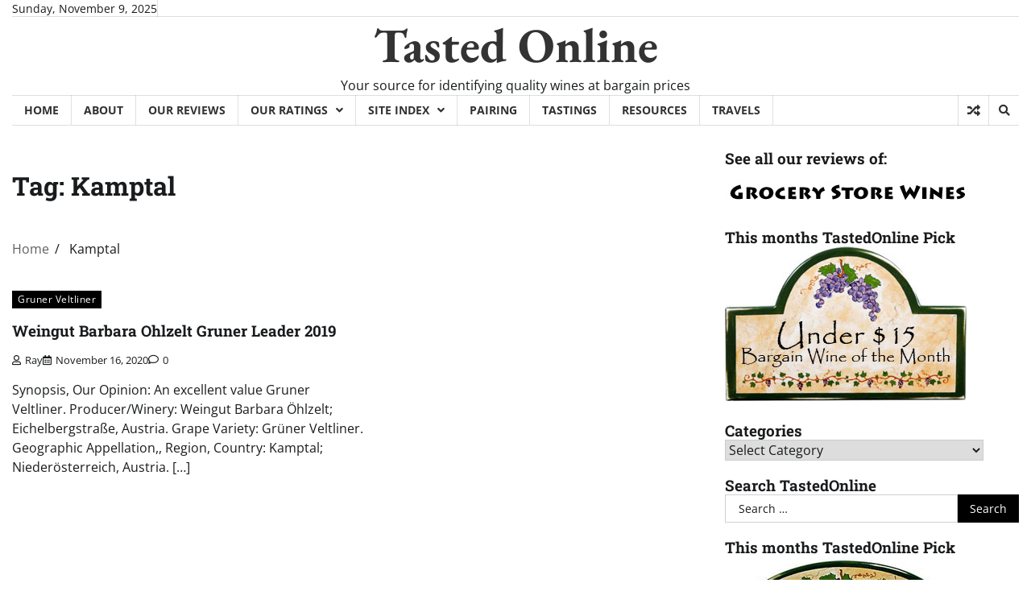

--- FILE ---
content_type: text/html; charset=UTF-8
request_url: http://www.tastedonline.com/tag/kamptal/
body_size: 62454
content:
<!doctype html>
<html lang="en-US">

<head>
	<meta charset="UTF-8">
	<meta name="viewport" content="width=device-width, initial-scale=1">
	<link rel="profile" href="https://gmpg.org/xfn/11">

	<title>Kamptal &#8211; Tasted Online</title>
<meta name='robots' content='max-image-preview:large' />
	<style>img:is([sizes="auto" i], [sizes^="auto," i]) { contain-intrinsic-size: 3000px 1500px }</style>
	<link rel="alternate" type="application/rss+xml" title="Tasted Online &raquo; Feed" href="http://www.tastedonline.com/feed/" />
<link rel="alternate" type="application/rss+xml" title="Tasted Online &raquo; Comments Feed" href="http://www.tastedonline.com/comments/feed/" />
<link rel="alternate" type="application/rss+xml" title="Tasted Online &raquo; Kamptal Tag Feed" href="http://www.tastedonline.com/tag/kamptal/feed/" />
<script>
window._wpemojiSettings = {"baseUrl":"https:\/\/s.w.org\/images\/core\/emoji\/16.0.1\/72x72\/","ext":".png","svgUrl":"https:\/\/s.w.org\/images\/core\/emoji\/16.0.1\/svg\/","svgExt":".svg","source":{"concatemoji":"http:\/\/www.tastedonline.com\/wp-includes\/js\/wp-emoji-release.min.js?ver=6.8.3"}};
/*! This file is auto-generated */
!function(s,n){var o,i,e;function c(e){try{var t={supportTests:e,timestamp:(new Date).valueOf()};sessionStorage.setItem(o,JSON.stringify(t))}catch(e){}}function p(e,t,n){e.clearRect(0,0,e.canvas.width,e.canvas.height),e.fillText(t,0,0);var t=new Uint32Array(e.getImageData(0,0,e.canvas.width,e.canvas.height).data),a=(e.clearRect(0,0,e.canvas.width,e.canvas.height),e.fillText(n,0,0),new Uint32Array(e.getImageData(0,0,e.canvas.width,e.canvas.height).data));return t.every(function(e,t){return e===a[t]})}function u(e,t){e.clearRect(0,0,e.canvas.width,e.canvas.height),e.fillText(t,0,0);for(var n=e.getImageData(16,16,1,1),a=0;a<n.data.length;a++)if(0!==n.data[a])return!1;return!0}function f(e,t,n,a){switch(t){case"flag":return n(e,"\ud83c\udff3\ufe0f\u200d\u26a7\ufe0f","\ud83c\udff3\ufe0f\u200b\u26a7\ufe0f")?!1:!n(e,"\ud83c\udde8\ud83c\uddf6","\ud83c\udde8\u200b\ud83c\uddf6")&&!n(e,"\ud83c\udff4\udb40\udc67\udb40\udc62\udb40\udc65\udb40\udc6e\udb40\udc67\udb40\udc7f","\ud83c\udff4\u200b\udb40\udc67\u200b\udb40\udc62\u200b\udb40\udc65\u200b\udb40\udc6e\u200b\udb40\udc67\u200b\udb40\udc7f");case"emoji":return!a(e,"\ud83e\udedf")}return!1}function g(e,t,n,a){var r="undefined"!=typeof WorkerGlobalScope&&self instanceof WorkerGlobalScope?new OffscreenCanvas(300,150):s.createElement("canvas"),o=r.getContext("2d",{willReadFrequently:!0}),i=(o.textBaseline="top",o.font="600 32px Arial",{});return e.forEach(function(e){i[e]=t(o,e,n,a)}),i}function t(e){var t=s.createElement("script");t.src=e,t.defer=!0,s.head.appendChild(t)}"undefined"!=typeof Promise&&(o="wpEmojiSettingsSupports",i=["flag","emoji"],n.supports={everything:!0,everythingExceptFlag:!0},e=new Promise(function(e){s.addEventListener("DOMContentLoaded",e,{once:!0})}),new Promise(function(t){var n=function(){try{var e=JSON.parse(sessionStorage.getItem(o));if("object"==typeof e&&"number"==typeof e.timestamp&&(new Date).valueOf()<e.timestamp+604800&&"object"==typeof e.supportTests)return e.supportTests}catch(e){}return null}();if(!n){if("undefined"!=typeof Worker&&"undefined"!=typeof OffscreenCanvas&&"undefined"!=typeof URL&&URL.createObjectURL&&"undefined"!=typeof Blob)try{var e="postMessage("+g.toString()+"("+[JSON.stringify(i),f.toString(),p.toString(),u.toString()].join(",")+"));",a=new Blob([e],{type:"text/javascript"}),r=new Worker(URL.createObjectURL(a),{name:"wpTestEmojiSupports"});return void(r.onmessage=function(e){c(n=e.data),r.terminate(),t(n)})}catch(e){}c(n=g(i,f,p,u))}t(n)}).then(function(e){for(var t in e)n.supports[t]=e[t],n.supports.everything=n.supports.everything&&n.supports[t],"flag"!==t&&(n.supports.everythingExceptFlag=n.supports.everythingExceptFlag&&n.supports[t]);n.supports.everythingExceptFlag=n.supports.everythingExceptFlag&&!n.supports.flag,n.DOMReady=!1,n.readyCallback=function(){n.DOMReady=!0}}).then(function(){return e}).then(function(){var e;n.supports.everything||(n.readyCallback(),(e=n.source||{}).concatemoji?t(e.concatemoji):e.wpemoji&&e.twemoji&&(t(e.twemoji),t(e.wpemoji)))}))}((window,document),window._wpemojiSettings);
</script>
<style id='wp-emoji-styles-inline-css'>

	img.wp-smiley, img.emoji {
		display: inline !important;
		border: none !important;
		box-shadow: none !important;
		height: 1em !important;
		width: 1em !important;
		margin: 0 0.07em !important;
		vertical-align: -0.1em !important;
		background: none !important;
		padding: 0 !important;
	}
</style>
<link rel='stylesheet' id='wp-block-library-css' href='http://www.tastedonline.com/wp-includes/css/dist/block-library/style.min.css?ver=6.8.3' media='all' />
<style id='wp-block-library-theme-inline-css'>
.wp-block-audio :where(figcaption){color:#555;font-size:13px;text-align:center}.is-dark-theme .wp-block-audio :where(figcaption){color:#ffffffa6}.wp-block-audio{margin:0 0 1em}.wp-block-code{border:1px solid #ccc;border-radius:4px;font-family:Menlo,Consolas,monaco,monospace;padding:.8em 1em}.wp-block-embed :where(figcaption){color:#555;font-size:13px;text-align:center}.is-dark-theme .wp-block-embed :where(figcaption){color:#ffffffa6}.wp-block-embed{margin:0 0 1em}.blocks-gallery-caption{color:#555;font-size:13px;text-align:center}.is-dark-theme .blocks-gallery-caption{color:#ffffffa6}:root :where(.wp-block-image figcaption){color:#555;font-size:13px;text-align:center}.is-dark-theme :root :where(.wp-block-image figcaption){color:#ffffffa6}.wp-block-image{margin:0 0 1em}.wp-block-pullquote{border-bottom:4px solid;border-top:4px solid;color:currentColor;margin-bottom:1.75em}.wp-block-pullquote cite,.wp-block-pullquote footer,.wp-block-pullquote__citation{color:currentColor;font-size:.8125em;font-style:normal;text-transform:uppercase}.wp-block-quote{border-left:.25em solid;margin:0 0 1.75em;padding-left:1em}.wp-block-quote cite,.wp-block-quote footer{color:currentColor;font-size:.8125em;font-style:normal;position:relative}.wp-block-quote:where(.has-text-align-right){border-left:none;border-right:.25em solid;padding-left:0;padding-right:1em}.wp-block-quote:where(.has-text-align-center){border:none;padding-left:0}.wp-block-quote.is-large,.wp-block-quote.is-style-large,.wp-block-quote:where(.is-style-plain){border:none}.wp-block-search .wp-block-search__label{font-weight:700}.wp-block-search__button{border:1px solid #ccc;padding:.375em .625em}:where(.wp-block-group.has-background){padding:1.25em 2.375em}.wp-block-separator.has-css-opacity{opacity:.4}.wp-block-separator{border:none;border-bottom:2px solid;margin-left:auto;margin-right:auto}.wp-block-separator.has-alpha-channel-opacity{opacity:1}.wp-block-separator:not(.is-style-wide):not(.is-style-dots){width:100px}.wp-block-separator.has-background:not(.is-style-dots){border-bottom:none;height:1px}.wp-block-separator.has-background:not(.is-style-wide):not(.is-style-dots){height:2px}.wp-block-table{margin:0 0 1em}.wp-block-table td,.wp-block-table th{word-break:normal}.wp-block-table :where(figcaption){color:#555;font-size:13px;text-align:center}.is-dark-theme .wp-block-table :where(figcaption){color:#ffffffa6}.wp-block-video :where(figcaption){color:#555;font-size:13px;text-align:center}.is-dark-theme .wp-block-video :where(figcaption){color:#ffffffa6}.wp-block-video{margin:0 0 1em}:root :where(.wp-block-template-part.has-background){margin-bottom:0;margin-top:0;padding:1.25em 2.375em}
</style>
<style id='classic-theme-styles-inline-css'>
/*! This file is auto-generated */
.wp-block-button__link{color:#fff;background-color:#32373c;border-radius:9999px;box-shadow:none;text-decoration:none;padding:calc(.667em + 2px) calc(1.333em + 2px);font-size:1.125em}.wp-block-file__button{background:#32373c;color:#fff;text-decoration:none}
</style>
<style id='global-styles-inline-css'>
:root{--wp--preset--aspect-ratio--square: 1;--wp--preset--aspect-ratio--4-3: 4/3;--wp--preset--aspect-ratio--3-4: 3/4;--wp--preset--aspect-ratio--3-2: 3/2;--wp--preset--aspect-ratio--2-3: 2/3;--wp--preset--aspect-ratio--16-9: 16/9;--wp--preset--aspect-ratio--9-16: 9/16;--wp--preset--color--black: #000000;--wp--preset--color--cyan-bluish-gray: #abb8c3;--wp--preset--color--white: #ffffff;--wp--preset--color--pale-pink: #f78da7;--wp--preset--color--vivid-red: #cf2e2e;--wp--preset--color--luminous-vivid-orange: #ff6900;--wp--preset--color--luminous-vivid-amber: #fcb900;--wp--preset--color--light-green-cyan: #7bdcb5;--wp--preset--color--vivid-green-cyan: #00d084;--wp--preset--color--pale-cyan-blue: #8ed1fc;--wp--preset--color--vivid-cyan-blue: #0693e3;--wp--preset--color--vivid-purple: #9b51e0;--wp--preset--gradient--vivid-cyan-blue-to-vivid-purple: linear-gradient(135deg,rgba(6,147,227,1) 0%,rgb(155,81,224) 100%);--wp--preset--gradient--light-green-cyan-to-vivid-green-cyan: linear-gradient(135deg,rgb(122,220,180) 0%,rgb(0,208,130) 100%);--wp--preset--gradient--luminous-vivid-amber-to-luminous-vivid-orange: linear-gradient(135deg,rgba(252,185,0,1) 0%,rgba(255,105,0,1) 100%);--wp--preset--gradient--luminous-vivid-orange-to-vivid-red: linear-gradient(135deg,rgba(255,105,0,1) 0%,rgb(207,46,46) 100%);--wp--preset--gradient--very-light-gray-to-cyan-bluish-gray: linear-gradient(135deg,rgb(238,238,238) 0%,rgb(169,184,195) 100%);--wp--preset--gradient--cool-to-warm-spectrum: linear-gradient(135deg,rgb(74,234,220) 0%,rgb(151,120,209) 20%,rgb(207,42,186) 40%,rgb(238,44,130) 60%,rgb(251,105,98) 80%,rgb(254,248,76) 100%);--wp--preset--gradient--blush-light-purple: linear-gradient(135deg,rgb(255,206,236) 0%,rgb(152,150,240) 100%);--wp--preset--gradient--blush-bordeaux: linear-gradient(135deg,rgb(254,205,165) 0%,rgb(254,45,45) 50%,rgb(107,0,62) 100%);--wp--preset--gradient--luminous-dusk: linear-gradient(135deg,rgb(255,203,112) 0%,rgb(199,81,192) 50%,rgb(65,88,208) 100%);--wp--preset--gradient--pale-ocean: linear-gradient(135deg,rgb(255,245,203) 0%,rgb(182,227,212) 50%,rgb(51,167,181) 100%);--wp--preset--gradient--electric-grass: linear-gradient(135deg,rgb(202,248,128) 0%,rgb(113,206,126) 100%);--wp--preset--gradient--midnight: linear-gradient(135deg,rgb(2,3,129) 0%,rgb(40,116,252) 100%);--wp--preset--font-size--small: 12px;--wp--preset--font-size--medium: 20px;--wp--preset--font-size--large: 36px;--wp--preset--font-size--x-large: 42px;--wp--preset--font-size--regular: 16px;--wp--preset--font-size--larger: 36px;--wp--preset--font-size--huge: 48px;--wp--preset--spacing--20: 0.44rem;--wp--preset--spacing--30: 0.67rem;--wp--preset--spacing--40: 1rem;--wp--preset--spacing--50: 1.5rem;--wp--preset--spacing--60: 2.25rem;--wp--preset--spacing--70: 3.38rem;--wp--preset--spacing--80: 5.06rem;--wp--preset--shadow--natural: 6px 6px 9px rgba(0, 0, 0, 0.2);--wp--preset--shadow--deep: 12px 12px 50px rgba(0, 0, 0, 0.4);--wp--preset--shadow--sharp: 6px 6px 0px rgba(0, 0, 0, 0.2);--wp--preset--shadow--outlined: 6px 6px 0px -3px rgba(255, 255, 255, 1), 6px 6px rgba(0, 0, 0, 1);--wp--preset--shadow--crisp: 6px 6px 0px rgba(0, 0, 0, 1);}:where(.is-layout-flex){gap: 0.5em;}:where(.is-layout-grid){gap: 0.5em;}body .is-layout-flex{display: flex;}.is-layout-flex{flex-wrap: wrap;align-items: center;}.is-layout-flex > :is(*, div){margin: 0;}body .is-layout-grid{display: grid;}.is-layout-grid > :is(*, div){margin: 0;}:where(.wp-block-columns.is-layout-flex){gap: 2em;}:where(.wp-block-columns.is-layout-grid){gap: 2em;}:where(.wp-block-post-template.is-layout-flex){gap: 1.25em;}:where(.wp-block-post-template.is-layout-grid){gap: 1.25em;}.has-black-color{color: var(--wp--preset--color--black) !important;}.has-cyan-bluish-gray-color{color: var(--wp--preset--color--cyan-bluish-gray) !important;}.has-white-color{color: var(--wp--preset--color--white) !important;}.has-pale-pink-color{color: var(--wp--preset--color--pale-pink) !important;}.has-vivid-red-color{color: var(--wp--preset--color--vivid-red) !important;}.has-luminous-vivid-orange-color{color: var(--wp--preset--color--luminous-vivid-orange) !important;}.has-luminous-vivid-amber-color{color: var(--wp--preset--color--luminous-vivid-amber) !important;}.has-light-green-cyan-color{color: var(--wp--preset--color--light-green-cyan) !important;}.has-vivid-green-cyan-color{color: var(--wp--preset--color--vivid-green-cyan) !important;}.has-pale-cyan-blue-color{color: var(--wp--preset--color--pale-cyan-blue) !important;}.has-vivid-cyan-blue-color{color: var(--wp--preset--color--vivid-cyan-blue) !important;}.has-vivid-purple-color{color: var(--wp--preset--color--vivid-purple) !important;}.has-black-background-color{background-color: var(--wp--preset--color--black) !important;}.has-cyan-bluish-gray-background-color{background-color: var(--wp--preset--color--cyan-bluish-gray) !important;}.has-white-background-color{background-color: var(--wp--preset--color--white) !important;}.has-pale-pink-background-color{background-color: var(--wp--preset--color--pale-pink) !important;}.has-vivid-red-background-color{background-color: var(--wp--preset--color--vivid-red) !important;}.has-luminous-vivid-orange-background-color{background-color: var(--wp--preset--color--luminous-vivid-orange) !important;}.has-luminous-vivid-amber-background-color{background-color: var(--wp--preset--color--luminous-vivid-amber) !important;}.has-light-green-cyan-background-color{background-color: var(--wp--preset--color--light-green-cyan) !important;}.has-vivid-green-cyan-background-color{background-color: var(--wp--preset--color--vivid-green-cyan) !important;}.has-pale-cyan-blue-background-color{background-color: var(--wp--preset--color--pale-cyan-blue) !important;}.has-vivid-cyan-blue-background-color{background-color: var(--wp--preset--color--vivid-cyan-blue) !important;}.has-vivid-purple-background-color{background-color: var(--wp--preset--color--vivid-purple) !important;}.has-black-border-color{border-color: var(--wp--preset--color--black) !important;}.has-cyan-bluish-gray-border-color{border-color: var(--wp--preset--color--cyan-bluish-gray) !important;}.has-white-border-color{border-color: var(--wp--preset--color--white) !important;}.has-pale-pink-border-color{border-color: var(--wp--preset--color--pale-pink) !important;}.has-vivid-red-border-color{border-color: var(--wp--preset--color--vivid-red) !important;}.has-luminous-vivid-orange-border-color{border-color: var(--wp--preset--color--luminous-vivid-orange) !important;}.has-luminous-vivid-amber-border-color{border-color: var(--wp--preset--color--luminous-vivid-amber) !important;}.has-light-green-cyan-border-color{border-color: var(--wp--preset--color--light-green-cyan) !important;}.has-vivid-green-cyan-border-color{border-color: var(--wp--preset--color--vivid-green-cyan) !important;}.has-pale-cyan-blue-border-color{border-color: var(--wp--preset--color--pale-cyan-blue) !important;}.has-vivid-cyan-blue-border-color{border-color: var(--wp--preset--color--vivid-cyan-blue) !important;}.has-vivid-purple-border-color{border-color: var(--wp--preset--color--vivid-purple) !important;}.has-vivid-cyan-blue-to-vivid-purple-gradient-background{background: var(--wp--preset--gradient--vivid-cyan-blue-to-vivid-purple) !important;}.has-light-green-cyan-to-vivid-green-cyan-gradient-background{background: var(--wp--preset--gradient--light-green-cyan-to-vivid-green-cyan) !important;}.has-luminous-vivid-amber-to-luminous-vivid-orange-gradient-background{background: var(--wp--preset--gradient--luminous-vivid-amber-to-luminous-vivid-orange) !important;}.has-luminous-vivid-orange-to-vivid-red-gradient-background{background: var(--wp--preset--gradient--luminous-vivid-orange-to-vivid-red) !important;}.has-very-light-gray-to-cyan-bluish-gray-gradient-background{background: var(--wp--preset--gradient--very-light-gray-to-cyan-bluish-gray) !important;}.has-cool-to-warm-spectrum-gradient-background{background: var(--wp--preset--gradient--cool-to-warm-spectrum) !important;}.has-blush-light-purple-gradient-background{background: var(--wp--preset--gradient--blush-light-purple) !important;}.has-blush-bordeaux-gradient-background{background: var(--wp--preset--gradient--blush-bordeaux) !important;}.has-luminous-dusk-gradient-background{background: var(--wp--preset--gradient--luminous-dusk) !important;}.has-pale-ocean-gradient-background{background: var(--wp--preset--gradient--pale-ocean) !important;}.has-electric-grass-gradient-background{background: var(--wp--preset--gradient--electric-grass) !important;}.has-midnight-gradient-background{background: var(--wp--preset--gradient--midnight) !important;}.has-small-font-size{font-size: var(--wp--preset--font-size--small) !important;}.has-medium-font-size{font-size: var(--wp--preset--font-size--medium) !important;}.has-large-font-size{font-size: var(--wp--preset--font-size--large) !important;}.has-x-large-font-size{font-size: var(--wp--preset--font-size--x-large) !important;}
:where(.wp-block-post-template.is-layout-flex){gap: 1.25em;}:where(.wp-block-post-template.is-layout-grid){gap: 1.25em;}
:where(.wp-block-columns.is-layout-flex){gap: 2em;}:where(.wp-block-columns.is-layout-grid){gap: 2em;}
:root :where(.wp-block-pullquote){font-size: 1.5em;line-height: 1.6;}
</style>
<link rel='stylesheet' id='ansar-import-css' href='http://www.tastedonline.com/wp-content/plugins/ansar-import/public/css/ansar-import-public.css?ver=1.0.5' media='all' />
<link rel='stylesheet' id='express-news-fonts-css' href='http://www.tastedonline.com/wp-content/fonts/0db4ed234fc1cdccece1aece3a767cb1.css' media='all' />
<link rel='stylesheet' id='express-news-slick-style-css' href='http://www.tastedonline.com/wp-content/themes/express-news/assets/css/slick.min.css?ver=1.8.0' media='all' />
<link rel='stylesheet' id='express-news-fontawesome-style-css' href='http://www.tastedonline.com/wp-content/themes/express-news/assets/css/fontawesome.min.css?ver=1.8.0' media='all' />
<link rel='stylesheet' id='express-news-endless-river-style-css' href='http://www.tastedonline.com/wp-content/themes/express-news/assets/css/endless-river.min.css?ver=1.8.0' media='all' />
<link rel='stylesheet' id='express-news-blocks-style-css' href='http://www.tastedonline.com/wp-content/themes/express-news/assets/css/blocks.min.css?ver=6.8.3' media='all' />
<link rel='stylesheet' id='express-news-style-css' href='http://www.tastedonline.com/wp-content/themes/express-news/style.css?ver=1.1.4' media='all' />
<script src="http://www.tastedonline.com/wp-includes/js/jquery/jquery.min.js?ver=3.7.1" id="jquery-core-js"></script>
<script src="http://www.tastedonline.com/wp-includes/js/jquery/jquery-migrate.min.js?ver=3.4.1" id="jquery-migrate-js"></script>
<script src="http://www.tastedonline.com/wp-content/plugins/ansar-import/public/js/ansar-import-public.js?ver=1.0.5" id="ansar-import-js"></script>
<link rel="https://api.w.org/" href="http://www.tastedonline.com/wp-json/" /><link rel="alternate" title="JSON" type="application/json" href="http://www.tastedonline.com/wp-json/wp/v2/tags/1322" /><link rel="EditURI" type="application/rsd+xml" title="RSD" href="http://www.tastedonline.com/xmlrpc.php?rsd" />
<meta name="generator" content="WordPress 6.8.3" />

<style type="text/css" id="breadcrumb-trail-css">.trail-items li:not(:last-child):after {content: "/";}</style>
	<style type="text/css">

		/* Site title */
		.site-title a{
			color: #333333;
		}
		/* End Site title */

		/*Typography CSS*/

		
		
		
		
	/*End Typography CSS*/

</style>

	</head>

<body class="archive tag tag-kamptal tag-1322 wp-embed-responsive wp-theme-express-news hfeed right-sidebar section-header-6 light-mode">
		<div id="page" class="site">
		<a class="skip-link screen-reader-text" href="#primary-content">Skip to content</a>

		<div id="loader">
			<div class="loader-container">
				<div id="preloader">
					<div class="pre-loader-7"></div>
				</div>
			</div>
		</div><!-- #loader -->

		<header id="masthead" class="site-header">
										<div class="top-header">
					<div class="theme-wrapper">
						<div class="top-header-wrap">
							<div class="left-side">
								<div class="top-info">
									Sunday, November 9, 2025								</div>
							</div>
							<div class="right-side">
								<div class="top-menu">
																	</div>
								<div class="social-icons">
																	</div>
							</div>
						</div>
					</div>
				</div>
						<div class="middle-header">
								<div class="theme-wrapper">
					<div class="middle-header-wrap  no-header-left-sidebar no-header-right-sidebar" style="background-image: url('')">
												<div class="site-branding">
														<div class="site-identity">
																	<p class="site-title"><a href="http://www.tastedonline.com/" rel="home">Tasted Online</a></p>
																		<p class="site-description">
										Your source for identifying quality wines at bargain prices									</p>
															</div>
													</div><!-- .site-branding -->
											</div>
				</div>
			</div>
			<div class="header-outer-wrapper">
				<div class="adore-header">
					<div class="theme-wrapper">
						<div class="header-wrapper">
							<div class="header-nav-search">
								<div class="header-navigation">
									<nav id="site-navigation" class="main-navigation">
										<button class="menu-toggle" aria-controls="primary-menu" aria-expanded="false">
											<span></span>
											<span></span>
											<span></span>
										</button>
										<div class="menu-menu-2024-container"><ul id="primary-menu" class="menu"><li id="menu-item-129" class="menu-item menu-item-type-custom menu-item-object-custom menu-item-home menu-item-129"><a href="http://www.tastedonline.com">Home</a></li>
<li id="menu-item-130" class="menu-item menu-item-type-post_type menu-item-object-page menu-item-130"><a href="http://www.tastedonline.com/about/">About</a></li>
<li id="menu-item-19133" class="menu-item menu-item-type-post_type menu-item-object-page menu-item-19133"><a href="http://www.tastedonline.com/reviews/">Our Reviews</a></li>
<li id="menu-item-303" class="menu-item menu-item-type-post_type menu-item-object-page menu-item-has-children menu-item-303"><a href="http://www.tastedonline.com/how-we-rate/" title="How we rate the wines">Our Ratings</a>
<ul class="sub-menu">
	<li id="menu-item-307" class="menu-item menu-item-type-post_type menu-item-object-page menu-item-307"><a href="http://www.tastedonline.com/how-we-rate/">How We Rate Wines</a></li>
	<li id="menu-item-304" class="menu-item menu-item-type-custom menu-item-object-custom menu-item-304"><a href="http://www.tastedonline.com/tag/quality-wine-at-a-bargain-price/">Quality wine at a bargain price</a></li>
	<li id="menu-item-305" class="menu-item menu-item-type-custom menu-item-object-custom menu-item-305"><a href="http://www.tastedonline.com/tag/recommended/">Recommended as a buy</a></li>
	<li id="menu-item-306" class="menu-item menu-item-type-custom menu-item-object-custom menu-item-306"><a href="http://www.tastedonline.com/tag/not-recommended/">Not recommended</a></li>
</ul>
</li>
<li id="menu-item-3895" class="menu-item menu-item-type-post_type menu-item-object-page menu-item-has-children menu-item-3895"><a href="http://www.tastedonline.com/site-index/">Site Index</a>
<ul class="sub-menu">
	<li id="menu-item-3874" class="menu-item menu-item-type-post_type menu-item-object-page menu-item-3874"><a href="http://www.tastedonline.com/wine-tasting-results/" title="Tasting Reports">Wine Tasting Reviews</a></li>
	<li id="menu-item-3867" class="menu-item menu-item-type-post_type menu-item-object-page menu-item-3867"><a href="http://www.tastedonline.com/information-and-blog-posts/" title="Blog Posts">Information and Blog Posts</a></li>
</ul>
</li>
<li id="menu-item-1851" class="menu-item menu-item-type-post_type menu-item-object-page menu-item-1851"><a href="http://www.tastedonline.com/wine-pairing/">Pairing</a></li>
<li id="menu-item-649" class="menu-item menu-item-type-post_type menu-item-object-page menu-item-649"><a href="http://www.tastedonline.com/tastings/">Tastings</a></li>
<li id="menu-item-1312" class="menu-item menu-item-type-post_type menu-item-object-page menu-item-1312"><a href="http://www.tastedonline.com/resources/">Resources</a></li>
<li id="menu-item-4270" class="menu-item menu-item-type-post_type menu-item-object-page menu-item-4270"><a href="http://www.tastedonline.com/travels-of-a-wine-blogger/" title="Travels of a wine blogger">Travels</a></li>
</ul></div>									</nav><!-- #site-navigation -->
								</div>
								<div class="header-end">
									<div class="display-random-post">
																						<a href="http://www.tastedonline.com/white-wines/pinot-grigio/da-vinci-delle-venezie-pinot-grigio-2015/" title="View Random Post">
													<i class="fas fa-random"></i>
												</a>
																					</div>
									<div class="navigation-search">
										<div class="navigation-search-wrap">
											<a href="#" title="Search" class="navigation-search-icon">
												<i class="fa fa-search"></i>
											</a>
											<div class="navigation-search-form">
												<form role="search" method="get" class="search-form" action="http://www.tastedonline.com/">
				<label>
					<span class="screen-reader-text">Search for:</span>
					<input type="search" class="search-field" placeholder="Search &hellip;" value="" name="s" />
				</label>
				<input type="submit" class="search-submit" value="Search" />
			</form>											</div>
										</div>
									</div>
								</div>
							</div>
						</div>
					</div>
				</div>
			</div>
		</header><!-- #masthead -->

		<div id="primary-content" class="primary-content">

			
				<div id="content" class="site-content theme-wrapper">
					<div class="theme-wrap">

					
<main id="primary" class="site-main">

	
		<header class="page-header">
			<h1 class="page-title">Tag: <span>Kamptal</span></h1>		</header><!-- .page-header -->
						<div id="breadcrumb-list">
					<nav role="navigation" aria-label="Breadcrumbs" class="breadcrumb-trail breadcrumbs" itemprop="breadcrumb"><ul class="trail-items" itemscope itemtype="http://schema.org/BreadcrumbList"><meta name="numberOfItems" content="2" /><meta name="itemListOrder" content="Ascending" /><li itemprop="itemListElement" itemscope itemtype="http://schema.org/ListItem" class="trail-item trail-begin"><a href="http://www.tastedonline.com/" rel="home" itemprop="item"><span itemprop="name">Home</span></a><meta itemprop="position" content="1" /></li><li itemprop="itemListElement" itemscope itemtype="http://schema.org/ListItem" class="trail-item trail-end"><span itemprop="item"><span itemprop="name">Kamptal</span></span><meta itemprop="position" content="2" /></li></ul></nav>				</div><!-- #breadcrumb-list -->
			
			
		<div class="theme-archive-layout grid-layout grid-column-2">

			
<article id="post-21349" class="post-21349 post type-post status-publish format-standard hentry category-gruner-veltliner tag-10-01-20-00 tag-1-liter tag-3-thumbs-up tag-austria tag-gruner-veltliner tag-importer-vom-boden tag-kamptal tag-recommend-to-the-newsletter tag-recommended">
	<div class="post-item post-grid">
		<div class="post-item-image">
					</div>
		<div class="post-item-content">
							<div class="entry-cat">
					<ul class="post-categories">
	<li><a href="http://www.tastedonline.com/category/white-wines/gruner-veltliner/" rel="category tag">Gruner Veltliner</a></li></ul>				</div>
						<h2 class="entry-title"><a href="http://www.tastedonline.com/white-wines/gruner-veltliner/weingut-barbara-ohlzelt-gruner-leader-2019/" rel="bookmark">Weingut Barbara Ohlzelt Gruner Leader 2019</a></h2>				<ul class="entry-meta">
											<li class="post-author"> <a href="http://www.tastedonline.com/author/chuck/"><span class="far fa-user"></span>Ray</a></li>
																<li class="post-date"> <span class="far fa-calendar-alt"></span>November 16, 2020</li>
										<li class="post-comment"> <span class="far fa-comment"></span>0</li>
				</ul>
						<div class="post-content">
				<p>Synopsis, Our Opinion: An excellent value Gruner Veltliner. Producer/Winery: Weingut Barbara Öhlzelt; Eichelbergstraße, Austria. Grape Variety: Grüner Veltliner. Geographic Appellation,, Region, Country: Kamptal; Niederösterreich, Austria. [&hellip;]</p>
			</div><!-- post-content -->
		</div>
	</div>
</article><!-- #post-21349 -->
		</div>
			
</main><!-- #main -->


<aside id="secondary" class="widget-area">
	<section id="text-12" class="widget widget_text"><h2 class="widget-title">See all our reviews of:</h2>			<div class="textwidget"><p><a href="http://www.tastedonline.com/tag/grocery-store-wines/"><img decoding="async" src="http://www.tastedonline.com/wp-content/uploads/tasted/graphics/grocery store wines.jpg"></a></p>
</div>
		</section><section id="text-7" class="widget widget_text"><h2 class="widget-title">This months TastedOnline Pick</h2>			<div class="textwidget"><a href="http://www.tastedonline.com/white-wines/blend-white-wines/la-vieille-ferme-recolte-blanc-2019/"><img src="http://www.tastedonline.com/wp-content/uploads/tasted/graphics/under$15.jpg"></a></div>
		</section><section id="categories-3" class="widget widget_categories"><h2 class="widget-title">Categories</h2><form action="http://www.tastedonline.com" method="get"><label class="screen-reader-text" for="cat">Categories</label><select  name='cat' id='cat' class='postform'>
	<option value='-1'>Select Category</option>
	<option class="level-0" value="308">Best Wine Selections</option>
	<option class="level-0" value="173">Book Reviews</option>
	<option class="level-0" value="1249">Calvados</option>
	<option class="level-0" value="43">Champagne</option>
	<option class="level-1" value="46">&nbsp;&nbsp;&nbsp;Almond Flavored</option>
	<option class="level-0" value="768">Comparison wine tasting</option>
	<option class="level-0" value="1258">Dessert wine</option>
	<option class="level-1" value="1259">&nbsp;&nbsp;&nbsp;Boal Madeira</option>
	<option class="level-0" value="740">Fortified Wines</option>
	<option class="level-1" value="741">&nbsp;&nbsp;&nbsp;Blend</option>
	<option class="level-1" value="899">&nbsp;&nbsp;&nbsp;Grenache</option>
	<option class="level-1" value="1261">&nbsp;&nbsp;&nbsp;Palomino Fino</option>
	<option class="level-1" value="577">&nbsp;&nbsp;&nbsp;Petite Sirah</option>
	<option class="level-0" value="1143">Hard Cider</option>
	<option class="level-0" value="4">Miscellaneous</option>
	<option class="level-0" value="229">Noteworthy Restaurants and Wine Bars</option>
	<option class="level-0" value="440">Pignoletto</option>
	<option class="level-0" value="515">Prosecco</option>
	<option class="level-0" value="15">Red Wines</option>
	<option class="level-1" value="1364">&nbsp;&nbsp;&nbsp;Aglianico</option>
	<option class="level-1" value="1344">&nbsp;&nbsp;&nbsp;Baga</option>
	<option class="level-1" value="180">&nbsp;&nbsp;&nbsp;Barbera</option>
	<option class="level-1" value="245">&nbsp;&nbsp;&nbsp;Barchetto</option>
	<option class="level-1" value="404">&nbsp;&nbsp;&nbsp;Blaufränkisch</option>
	<option class="level-1" value="37">&nbsp;&nbsp;&nbsp;Blend</option>
	<option class="level-2" value="1371">&nbsp;&nbsp;&nbsp;&nbsp;&nbsp;&nbsp;Bordeaux</option>
	<option class="level-2" value="159">&nbsp;&nbsp;&nbsp;&nbsp;&nbsp;&nbsp;Rosé</option>
	<option class="level-3" value="430">&nbsp;&nbsp;&nbsp;&nbsp;&nbsp;&nbsp;&nbsp;&nbsp;&nbsp;Blend</option>
	<option class="level-1" value="858">&nbsp;&nbsp;&nbsp;Bobal</option>
	<option class="level-1" value="1101">&nbsp;&nbsp;&nbsp;Borgogna Nera</option>
	<option class="level-1" value="242">&nbsp;&nbsp;&nbsp;Cabernet Franc</option>
	<option class="level-1" value="27">&nbsp;&nbsp;&nbsp;Cabernet Sauvignon</option>
	<option class="level-1" value="350">&nbsp;&nbsp;&nbsp;Canaiolo nero</option>
	<option class="level-1" value="247">&nbsp;&nbsp;&nbsp;Carignan</option>
	<option class="level-1" value="408">&nbsp;&nbsp;&nbsp;Carmènère</option>
	<option class="level-1" value="33">&nbsp;&nbsp;&nbsp;Chianti</option>
	<option class="level-1" value="1160">&nbsp;&nbsp;&nbsp;Ciliegiolo</option>
	<option class="level-1" value="1361">&nbsp;&nbsp;&nbsp;Cinsault</option>
	<option class="level-1" value="1315">&nbsp;&nbsp;&nbsp;Counoise</option>
	<option class="level-1" value="119">&nbsp;&nbsp;&nbsp;Dolcetto</option>
	<option class="level-1" value="348">&nbsp;&nbsp;&nbsp;Fer servadou</option>
	<option class="level-1" value="783">&nbsp;&nbsp;&nbsp;Frappato</option>
	<option class="level-1" value="559">&nbsp;&nbsp;&nbsp;Freisa</option>
	<option class="level-1" value="164">&nbsp;&nbsp;&nbsp;Gamay</option>
	<option class="level-1" value="1110">&nbsp;&nbsp;&nbsp;Grechetto</option>
	<option class="level-1" value="148">&nbsp;&nbsp;&nbsp;Grenache</option>
	<option class="level-1" value="417">&nbsp;&nbsp;&nbsp;Grignolino</option>
	<option class="level-1" value="1338">&nbsp;&nbsp;&nbsp;Hondarrabi Beltza</option>
	<option class="level-1" value="1148">&nbsp;&nbsp;&nbsp;Lagrein</option>
	<option class="level-1" value="427">&nbsp;&nbsp;&nbsp;Lambrusco</option>
	<option class="level-1" value="1267">&nbsp;&nbsp;&nbsp;Listan Negro</option>
	<option class="level-1" value="1121">&nbsp;&nbsp;&nbsp;Listan Prieto</option>
	<option class="level-1" value="279">&nbsp;&nbsp;&nbsp;Madeira</option>
	<option class="level-1" value="235">&nbsp;&nbsp;&nbsp;Malbec</option>
	<option class="level-1" value="385">&nbsp;&nbsp;&nbsp;Malvasia</option>
	<option class="level-1" value="564">&nbsp;&nbsp;&nbsp;Marzemino</option>
	<option class="level-1" value="1135">&nbsp;&nbsp;&nbsp;Mencia</option>
	<option class="level-1" value="22">&nbsp;&nbsp;&nbsp;Merlot</option>
	<option class="level-1" value="1197">&nbsp;&nbsp;&nbsp;Mission</option>
	<option class="level-1" value="1336">&nbsp;&nbsp;&nbsp;Mondeuse</option>
	<option class="level-1" value="344">&nbsp;&nbsp;&nbsp;Monica</option>
	<option class="level-1" value="423">&nbsp;&nbsp;&nbsp;Montepulciano</option>
	<option class="level-1" value="136">&nbsp;&nbsp;&nbsp;Moscatel</option>
	<option class="level-1" value="326">&nbsp;&nbsp;&nbsp;Mourvedre</option>
	<option class="level-1" value="135">&nbsp;&nbsp;&nbsp;Muscat</option>
	<option class="level-1" value="207">&nbsp;&nbsp;&nbsp;Nebbiolo</option>
	<option class="level-1" value="902">&nbsp;&nbsp;&nbsp;Negrette</option>
	<option class="level-1" value="161">&nbsp;&nbsp;&nbsp;Negroamaro</option>
	<option class="level-1" value="883">&nbsp;&nbsp;&nbsp;Nerello Mascalese</option>
	<option class="level-1" value="260">&nbsp;&nbsp;&nbsp;Nero D&#8217;Avola</option>
	<option class="level-1" value="302">&nbsp;&nbsp;&nbsp;Petit Verdot</option>
	<option class="level-1" value="949">&nbsp;&nbsp;&nbsp;Petite Sirah (Durif)</option>
	<option class="level-1" value="938">&nbsp;&nbsp;&nbsp;Petite Syrah</option>
	<option class="level-1" value="395">&nbsp;&nbsp;&nbsp;Piccoila Nera</option>
	<option class="level-1" value="1145">&nbsp;&nbsp;&nbsp;Piedirosso</option>
	<option class="level-1" value="892">&nbsp;&nbsp;&nbsp;Pignatello</option>
	<option class="level-1" value="1317">&nbsp;&nbsp;&nbsp;Pineau d&#8217;Aunis</option>
	<option class="level-1" value="16">&nbsp;&nbsp;&nbsp;Pinot Noir</option>
	<option class="level-1" value="1305">&nbsp;&nbsp;&nbsp;Poulsard</option>
	<option class="level-1" value="1358">&nbsp;&nbsp;&nbsp;Prieto Picudo</option>
	<option class="level-1" value="363">&nbsp;&nbsp;&nbsp;Primitivo</option>
	<option class="level-1" value="188">&nbsp;&nbsp;&nbsp;Refosco</option>
	<option class="level-1" value="1293">&nbsp;&nbsp;&nbsp;Rossese</option>
	<option class="level-1" value="886">&nbsp;&nbsp;&nbsp;Ruchè</option>
	<option class="level-1" value="683">&nbsp;&nbsp;&nbsp;Sagrantino</option>
	<option class="level-1" value="113">&nbsp;&nbsp;&nbsp;Sangiovese</option>
	<option class="level-1" value="1241">&nbsp;&nbsp;&nbsp;Schiava</option>
	<option class="level-1" value="1176">&nbsp;&nbsp;&nbsp;Schioppettino</option>
	<option class="level-1" value="448">&nbsp;&nbsp;&nbsp;Sciaccarellu</option>
	<option class="level-1" value="554">&nbsp;&nbsp;&nbsp;St. Laurent</option>
	<option class="level-1" value="63">&nbsp;&nbsp;&nbsp;Syrah (Shiraz)</option>
	<option class="level-1" value="513">&nbsp;&nbsp;&nbsp;Tannat</option>
	<option class="level-1" value="1206">&nbsp;&nbsp;&nbsp;Tazzelenghe</option>
	<option class="level-1" value="83">&nbsp;&nbsp;&nbsp;Tempranillo (Tinto fino)</option>
	<option class="level-1" value="1333">&nbsp;&nbsp;&nbsp;Teran</option>
	<option class="level-1" value="521">&nbsp;&nbsp;&nbsp;Teroldego</option>
	<option class="level-1" value="1347">&nbsp;&nbsp;&nbsp;Tibouren</option>
	<option class="level-1" value="474">&nbsp;&nbsp;&nbsp;Tinta De Toro</option>
	<option class="level-1" value="435">&nbsp;&nbsp;&nbsp;Tinta Negra</option>
	<option class="level-1" value="286">&nbsp;&nbsp;&nbsp;Touriga</option>
	<option class="level-1" value="567">&nbsp;&nbsp;&nbsp;Trepat</option>
	<option class="level-1" value="1362">&nbsp;&nbsp;&nbsp;Trousseau</option>
	<option class="level-1" value="26">&nbsp;&nbsp;&nbsp;Valdiguie</option>
	<option class="level-1" value="237">&nbsp;&nbsp;&nbsp;Xinomavro</option>
	<option class="level-1" value="30">&nbsp;&nbsp;&nbsp;Zinfandel</option>
	<option class="level-1" value="403">&nbsp;&nbsp;&nbsp;Zweigelt</option>
	<option class="level-0" value="1203">Restaurant review</option>
	<option class="level-0" value="431">Rosé Wine</option>
	<option class="level-1" value="433">&nbsp;&nbsp;&nbsp;Blend</option>
	<option class="level-1" value="669">&nbsp;&nbsp;&nbsp;Cabernet Franc</option>
	<option class="level-1" value="434">&nbsp;&nbsp;&nbsp;Canaiolo nero</option>
	<option class="level-1" value="249">&nbsp;&nbsp;&nbsp;Cinsault</option>
	<option class="level-1" value="553">&nbsp;&nbsp;&nbsp;Gamay</option>
	<option class="level-1" value="1235">&nbsp;&nbsp;&nbsp;Grenache Gris</option>
	<option class="level-1" value="635">&nbsp;&nbsp;&nbsp;Malbec</option>
	<option class="level-1" value="605">&nbsp;&nbsp;&nbsp;Merlot</option>
	<option class="level-1" value="1304">&nbsp;&nbsp;&nbsp;Montepulciano</option>
	<option class="level-1" value="1355">&nbsp;&nbsp;&nbsp;Mourvedre</option>
	<option class="level-1" value="1262">&nbsp;&nbsp;&nbsp;Nebbiolo</option>
	<option class="level-1" value="432">&nbsp;&nbsp;&nbsp;Pinot Noir</option>
	<option class="level-1" value="854">&nbsp;&nbsp;&nbsp;Sangiovese</option>
	<option class="level-1" value="91">&nbsp;&nbsp;&nbsp;Syrah</option>
	<option class="level-0" value="412">Sparkling Wine</option>
	<option class="level-1" value="1335">&nbsp;&nbsp;&nbsp;Blend</option>
	<option class="level-1" value="1296">&nbsp;&nbsp;&nbsp;Cabernet Franc</option>
	<option class="level-1" value="413">&nbsp;&nbsp;&nbsp;Champagne</option>
	<option class="level-1" value="1230">&nbsp;&nbsp;&nbsp;Chenin Blanc</option>
	<option class="level-1" value="415">&nbsp;&nbsp;&nbsp;Domestic</option>
	<option class="level-1" value="1289">&nbsp;&nbsp;&nbsp;Fernao Pires</option>
	<option class="level-1" value="1171">&nbsp;&nbsp;&nbsp;Jacquère</option>
	<option class="level-1" value="540">&nbsp;&nbsp;&nbsp;Moscato bianco</option>
	<option class="level-1" value="426">&nbsp;&nbsp;&nbsp;Pinot Noir</option>
	<option class="level-1" value="517">&nbsp;&nbsp;&nbsp;Prosecco</option>
	<option class="level-1" value="469">&nbsp;&nbsp;&nbsp;Rosè</option>
	<option class="level-1" value="494">&nbsp;&nbsp;&nbsp;Spumante</option>
	<option class="level-0" value="493">Spumante</option>
	<option class="level-0" value="476">Suggestions for buying wine</option>
	<option class="level-0" value="1277">Travels</option>
	<option class="level-0" value="14">White Wines</option>
	<option class="level-1" value="84">&nbsp;&nbsp;&nbsp;Airen</option>
	<option class="level-1" value="472">&nbsp;&nbsp;&nbsp;Albarino</option>
	<option class="level-1" value="220">&nbsp;&nbsp;&nbsp;Aligote</option>
	<option class="level-1" value="1150">&nbsp;&nbsp;&nbsp;Altesse</option>
	<option class="level-1" value="475">&nbsp;&nbsp;&nbsp;Arneis</option>
	<option class="level-1" value="573">&nbsp;&nbsp;&nbsp;Assyrtiko</option>
	<option class="level-1" value="1300">&nbsp;&nbsp;&nbsp;Bianchetta</option>
	<option class="level-1" value="88">&nbsp;&nbsp;&nbsp;Blend</option>
	<option class="level-1" value="481">&nbsp;&nbsp;&nbsp;Boal</option>
	<option class="level-1" value="380">&nbsp;&nbsp;&nbsp;Carmènère</option>
	<option class="level-1" value="1281">&nbsp;&nbsp;&nbsp;Carricante</option>
	<option class="level-1" value="236">&nbsp;&nbsp;&nbsp;Champagne</option>
	<option class="level-1" value="5">&nbsp;&nbsp;&nbsp;Chardonnay</option>
	<option class="level-1" value="104">&nbsp;&nbsp;&nbsp;Chardonnay (not oaked)</option>
	<option class="level-1" value="105">&nbsp;&nbsp;&nbsp;Chenin Blanc</option>
	<option class="level-1" value="989">&nbsp;&nbsp;&nbsp;Clairette Blanche</option>
	<option class="level-1" value="336">&nbsp;&nbsp;&nbsp;Cortese</option>
	<option class="level-1" value="1246">&nbsp;&nbsp;&nbsp;Erbaluce</option>
	<option class="level-1" value="867">&nbsp;&nbsp;&nbsp;Falanghina</option>
	<option class="level-1" value="184">&nbsp;&nbsp;&nbsp;Favorita</option>
	<option class="level-1" value="572">&nbsp;&nbsp;&nbsp;Fiano</option>
	<option class="level-1" value="551">&nbsp;&nbsp;&nbsp;Folle Blanche</option>
	<option class="level-1" value="770">&nbsp;&nbsp;&nbsp;Friulano</option>
	<option class="level-1" value="1105">&nbsp;&nbsp;&nbsp;Furmint</option>
	<option class="level-1" value="321">&nbsp;&nbsp;&nbsp;Garganega</option>
	<option class="level-1" value="29">&nbsp;&nbsp;&nbsp;Gewurztraminer</option>
	<option class="level-1" value="1114">&nbsp;&nbsp;&nbsp;Greco</option>
	<option class="level-1" value="407">&nbsp;&nbsp;&nbsp;Grenache Blanc</option>
	<option class="level-1" value="556">&nbsp;&nbsp;&nbsp;Grillo</option>
	<option class="level-1" value="547">&nbsp;&nbsp;&nbsp;Gros Manseng</option>
	<option class="level-1" value="357">&nbsp;&nbsp;&nbsp;Gruner Veltliner</option>
	<option class="level-1" value="591">&nbsp;&nbsp;&nbsp;Indigenous varieties</option>
	<option class="level-1" value="370">&nbsp;&nbsp;&nbsp;Inzolia</option>
	<option class="level-1" value="671">&nbsp;&nbsp;&nbsp;Jacquere</option>
	<option class="level-1" value="1312">&nbsp;&nbsp;&nbsp;Listan Blanco</option>
	<option class="level-1" value="1153">&nbsp;&nbsp;&nbsp;Loureiro</option>
	<option class="level-1" value="1320">&nbsp;&nbsp;&nbsp;Lumassina</option>
	<option class="level-1" value="777">&nbsp;&nbsp;&nbsp;Macabeo (Viura)</option>
	<option class="level-1" value="1130">&nbsp;&nbsp;&nbsp;Malvasia</option>
	<option class="level-1" value="1233">&nbsp;&nbsp;&nbsp;Manzoni Bianco</option>
	<option class="level-1" value="1248">&nbsp;&nbsp;&nbsp;Marsanne</option>
	<option class="level-1" value="760">&nbsp;&nbsp;&nbsp;Mauzac</option>
	<option class="level-1" value="650">&nbsp;&nbsp;&nbsp;Melon de Bourgogne</option>
	<option class="level-1" value="262">&nbsp;&nbsp;&nbsp;Muscadet</option>
	<option class="level-1" value="926">&nbsp;&nbsp;&nbsp;Muscat</option>
	<option class="level-1" value="707">&nbsp;&nbsp;&nbsp;Palomino</option>
	<option class="level-1" value="704">&nbsp;&nbsp;&nbsp;Pedro Ximenez</option>
	<option class="level-1" value="1221">&nbsp;&nbsp;&nbsp;Petite Arvine</option>
	<option class="level-1" value="473">&nbsp;&nbsp;&nbsp;Picpoul De Pinet</option>
	<option class="level-1" value="555">&nbsp;&nbsp;&nbsp;Pignoletto</option>
	<option class="level-1" value="171">&nbsp;&nbsp;&nbsp;Pinot Bianco</option>
	<option class="level-1" value="42">&nbsp;&nbsp;&nbsp;Pinot Grigio</option>
	<option class="level-1" value="80">&nbsp;&nbsp;&nbsp;Pinot Gris</option>
	<option class="level-1" value="369">&nbsp;&nbsp;&nbsp;Pinot Noir</option>
	<option class="level-1" value="522">&nbsp;&nbsp;&nbsp;Prié Blanc</option>
	<option class="level-1" value="1285">&nbsp;&nbsp;&nbsp;Raffiat de Moncade</option>
	<option class="level-1" value="836">&nbsp;&nbsp;&nbsp;Ribolla Gialla</option>
	<option class="level-1" value="32">&nbsp;&nbsp;&nbsp;Riesling</option>
	<option class="level-1" value="406">&nbsp;&nbsp;&nbsp;Roussanne</option>
	<option class="level-1" value="828">&nbsp;&nbsp;&nbsp;Sake</option>
	<option class="level-1" value="39">&nbsp;&nbsp;&nbsp;Sauvignon Blanc</option>
	<option class="level-1" value="1295">&nbsp;&nbsp;&nbsp;Savagnin</option>
	<option class="level-1" value="1195">&nbsp;&nbsp;&nbsp;Scheurebe</option>
	<option class="level-1" value="387">&nbsp;&nbsp;&nbsp;Semillon</option>
	<option class="level-1" value="1216">&nbsp;&nbsp;&nbsp;Silvaner</option>
	<option class="level-1" value="320">&nbsp;&nbsp;&nbsp;Soave</option>
	<option class="level-1" value="1238">&nbsp;&nbsp;&nbsp;Timorasso</option>
	<option class="level-1" value="273">&nbsp;&nbsp;&nbsp;Trebbiano</option>
	<option class="level-1" value="1244">&nbsp;&nbsp;&nbsp;Turbiana</option>
	<option class="level-1" value="1138">&nbsp;&nbsp;&nbsp;Verdeca</option>
	<option class="level-1" value="340">&nbsp;&nbsp;&nbsp;Verdejo</option>
	<option class="level-1" value="329">&nbsp;&nbsp;&nbsp;Verdelho</option>
	<option class="level-1" value="293">&nbsp;&nbsp;&nbsp;Verdicchio</option>
	<option class="level-1" value="354">&nbsp;&nbsp;&nbsp;Vermentino</option>
	<option class="level-1" value="162">&nbsp;&nbsp;&nbsp;Vernaccia</option>
	<option class="level-1" value="420">&nbsp;&nbsp;&nbsp;Viognier</option>
	<option class="level-1" value="351">&nbsp;&nbsp;&nbsp;Viura</option>
	<option class="level-1" value="1224">&nbsp;&nbsp;&nbsp;Zibibbo</option>
	<option class="level-1" value="1264">&nbsp;&nbsp;&nbsp;Zinfandel</option>
	<option class="level-0" value="253">Wine Descriptions</option>
	<option class="level-0" value="194">Wine Pairing</option>
	<option class="level-0" value="1187">Wine Pairing Recipes</option>
	<option class="level-0" value="109">Wine Tasting</option>
	<option class="level-0" value="174">Wine Terms</option>
</select>
</form><script>
(function() {
	var dropdown = document.getElementById( "cat" );
	function onCatChange() {
		if ( dropdown.options[ dropdown.selectedIndex ].value > 0 ) {
			dropdown.parentNode.submit();
		}
	}
	dropdown.onchange = onCatChange;
})();
</script>
</section><section id="search-4" class="widget widget_search"><h2 class="widget-title">Search TastedOnline</h2><form role="search" method="get" class="search-form" action="http://www.tastedonline.com/">
				<label>
					<span class="screen-reader-text">Search for:</span>
					<input type="search" class="search-field" placeholder="Search &hellip;" value="" name="s" />
				</label>
				<input type="submit" class="search-submit" value="Search" />
			</form></section><section id="text-9" class="widget widget_text"><h2 class="widget-title">This months TastedOnline Pick</h2>			<div class="textwidget"><a href="http://www.tastedonline.com/white-wines/albarino/raul-perez-rias-baixas-atalier-a-cruz-das-animas-2019/"><img src="http://www.tastedonline.com/wp-content/uploads/tasted/graphics/best quality.jpg"></a></div>
		</section><section id="text-11" class="widget widget_text"><h2 class="widget-title">Most popular posts</h2>			<div class="textwidget"><p><a href="http://www.tastedonline.com/white-wines/chardonnay/the-best-chardonnay-under-3-00-a-comparison-tasting/">The Best Chardonnay Under $3.00: A Comparison tasting</a></p>
<p><a href="http://www.tastedonline.com/red-wines/merlot/blind-tasting-two-box-wines-black-box-merlot-and-peter-vella-merlot/">Blind Tasting Two Box Wines Black Box Merlot and Peter Vella Merlot</a></p>
<p><a href="http://www.tastedonline.com/sparkling-wine/pol-acker-blanc-de-blancs-brut-sparkling-wine/">Pol Adker Blanc de Blancs Brut Sparkling Wine</a></p>
<p><a href="http://www.tastedonline.com/white-wines/chardonnay/the-best-cheap-chardonnay-purchased-from-walmart/">The BEST cheap Chardonnay purchased from Walmart</a></p>
<p><a href="http://www.tastedonline.com/red-wines/sangiovese/dellatorri-chianti-riserva-2015/">Dellatorri Chianti Riserva 2015</a></p>
<p><a href="http://www.tastedonline.com/white-wines/sake/ryujin-kakushi-ginjo-namazume-genshu-dragon-god-sake-2016/">Ryujin Kakushi Ginjo, Namazume Genshu, “Dragon God” Sake 2016</a></p>
<p><a href="http://www.tastedonline.com/wine-tasting/blind-tasting-apothic-red-menage-a-tros-california-red-and-cupcake-red-velvet/">Blind Tasting: Apothic Red, Menage a Tros California Red and Cupcake Red Velvet</a></p>
<p><a href="http://www.tastedonline.com/red-wines/blend/blind-tasting-joseph-phelps-insignia-2010-and-opus-one-2010/">Blind Tasting Joseph Phelps Insignia 2010 and Opus One 2010</a></p>
<p><a href="http://www.tastedonline.com/red-wines/blend/gulp-hablo-parra-jimenez-red-blend-2017/">Gulp Hablo Parra Jimenez Red Blend 2017</a></p>
<p><a href="http://www.tastedonline.com/red-wines/dolcetto/barisel-monferrato-dolcetto-2016/">Barisel Monferrato Dolcetto 2016</a></p>
<p><a href="http://www.tastedonline.com/best-wine-selections/the-best-grocery-store-wines/">The best grocery store wines</a><strong></strong><strong></strong><strong></strong></p>
</div>
		</section><section id="archives-4" class="widget widget_archive"><h2 class="widget-title">Wines by month tasted</h2>		<label class="screen-reader-text" for="archives-dropdown-4">Wines by month tasted</label>
		<select id="archives-dropdown-4" name="archive-dropdown">
			
			<option value="">Select Month</option>
				<option value='http://www.tastedonline.com/2025/08/'> August 2025 </option>
	<option value='http://www.tastedonline.com/2025/07/'> July 2025 </option>
	<option value='http://www.tastedonline.com/2025/06/'> June 2025 </option>
	<option value='http://www.tastedonline.com/2025/05/'> May 2025 </option>
	<option value='http://www.tastedonline.com/2025/04/'> April 2025 </option>
	<option value='http://www.tastedonline.com/2025/03/'> March 2025 </option>
	<option value='http://www.tastedonline.com/2025/02/'> February 2025 </option>
	<option value='http://www.tastedonline.com/2025/01/'> January 2025 </option>
	<option value='http://www.tastedonline.com/2024/12/'> December 2024 </option>
	<option value='http://www.tastedonline.com/2024/11/'> November 2024 </option>
	<option value='http://www.tastedonline.com/2024/10/'> October 2024 </option>
	<option value='http://www.tastedonline.com/2024/09/'> September 2024 </option>
	<option value='http://www.tastedonline.com/2024/08/'> August 2024 </option>
	<option value='http://www.tastedonline.com/2024/07/'> July 2024 </option>
	<option value='http://www.tastedonline.com/2024/06/'> June 2024 </option>
	<option value='http://www.tastedonline.com/2024/05/'> May 2024 </option>
	<option value='http://www.tastedonline.com/2023/08/'> August 2023 </option>
	<option value='http://www.tastedonline.com/2023/07/'> July 2023 </option>
	<option value='http://www.tastedonline.com/2023/06/'> June 2023 </option>
	<option value='http://www.tastedonline.com/2023/05/'> May 2023 </option>
	<option value='http://www.tastedonline.com/2022/05/'> May 2022 </option>
	<option value='http://www.tastedonline.com/2022/03/'> March 2022 </option>
	<option value='http://www.tastedonline.com/2022/02/'> February 2022 </option>
	<option value='http://www.tastedonline.com/2022/01/'> January 2022 </option>
	<option value='http://www.tastedonline.com/2021/12/'> December 2021 </option>
	<option value='http://www.tastedonline.com/2021/11/'> November 2021 </option>
	<option value='http://www.tastedonline.com/2021/10/'> October 2021 </option>
	<option value='http://www.tastedonline.com/2021/09/'> September 2021 </option>
	<option value='http://www.tastedonline.com/2021/08/'> August 2021 </option>
	<option value='http://www.tastedonline.com/2021/07/'> July 2021 </option>
	<option value='http://www.tastedonline.com/2021/06/'> June 2021 </option>
	<option value='http://www.tastedonline.com/2021/05/'> May 2021 </option>
	<option value='http://www.tastedonline.com/2021/04/'> April 2021 </option>
	<option value='http://www.tastedonline.com/2021/03/'> March 2021 </option>
	<option value='http://www.tastedonline.com/2021/02/'> February 2021 </option>
	<option value='http://www.tastedonline.com/2021/01/'> January 2021 </option>
	<option value='http://www.tastedonline.com/2020/12/'> December 2020 </option>
	<option value='http://www.tastedonline.com/2020/11/'> November 2020 </option>
	<option value='http://www.tastedonline.com/2020/10/'> October 2020 </option>
	<option value='http://www.tastedonline.com/2020/09/'> September 2020 </option>
	<option value='http://www.tastedonline.com/2020/08/'> August 2020 </option>
	<option value='http://www.tastedonline.com/2020/07/'> July 2020 </option>
	<option value='http://www.tastedonline.com/2020/06/'> June 2020 </option>
	<option value='http://www.tastedonline.com/2020/05/'> May 2020 </option>
	<option value='http://www.tastedonline.com/2020/04/'> April 2020 </option>
	<option value='http://www.tastedonline.com/2020/03/'> March 2020 </option>
	<option value='http://www.tastedonline.com/2020/02/'> February 2020 </option>
	<option value='http://www.tastedonline.com/2020/01/'> January 2020 </option>
	<option value='http://www.tastedonline.com/2019/12/'> December 2019 </option>
	<option value='http://www.tastedonline.com/2019/11/'> November 2019 </option>
	<option value='http://www.tastedonline.com/2019/10/'> October 2019 </option>
	<option value='http://www.tastedonline.com/2019/09/'> September 2019 </option>
	<option value='http://www.tastedonline.com/2019/08/'> August 2019 </option>
	<option value='http://www.tastedonline.com/2019/07/'> July 2019 </option>
	<option value='http://www.tastedonline.com/2019/06/'> June 2019 </option>
	<option value='http://www.tastedonline.com/2019/05/'> May 2019 </option>
	<option value='http://www.tastedonline.com/2019/04/'> April 2019 </option>
	<option value='http://www.tastedonline.com/2019/03/'> March 2019 </option>
	<option value='http://www.tastedonline.com/2019/02/'> February 2019 </option>
	<option value='http://www.tastedonline.com/2019/01/'> January 2019 </option>
	<option value='http://www.tastedonline.com/2018/12/'> December 2018 </option>
	<option value='http://www.tastedonline.com/2018/11/'> November 2018 </option>
	<option value='http://www.tastedonline.com/2018/10/'> October 2018 </option>
	<option value='http://www.tastedonline.com/2018/09/'> September 2018 </option>
	<option value='http://www.tastedonline.com/2018/08/'> August 2018 </option>
	<option value='http://www.tastedonline.com/2018/07/'> July 2018 </option>
	<option value='http://www.tastedonline.com/2018/06/'> June 2018 </option>
	<option value='http://www.tastedonline.com/2018/05/'> May 2018 </option>
	<option value='http://www.tastedonline.com/2018/04/'> April 2018 </option>
	<option value='http://www.tastedonline.com/2018/03/'> March 2018 </option>
	<option value='http://www.tastedonline.com/2018/02/'> February 2018 </option>
	<option value='http://www.tastedonline.com/2018/01/'> January 2018 </option>
	<option value='http://www.tastedonline.com/2017/12/'> December 2017 </option>
	<option value='http://www.tastedonline.com/2017/11/'> November 2017 </option>
	<option value='http://www.tastedonline.com/2017/10/'> October 2017 </option>
	<option value='http://www.tastedonline.com/2017/09/'> September 2017 </option>
	<option value='http://www.tastedonline.com/2017/08/'> August 2017 </option>
	<option value='http://www.tastedonline.com/2017/07/'> July 2017 </option>
	<option value='http://www.tastedonline.com/2017/06/'> June 2017 </option>
	<option value='http://www.tastedonline.com/2017/05/'> May 2017 </option>
	<option value='http://www.tastedonline.com/2017/04/'> April 2017 </option>
	<option value='http://www.tastedonline.com/2017/03/'> March 2017 </option>
	<option value='http://www.tastedonline.com/2017/02/'> February 2017 </option>
	<option value='http://www.tastedonline.com/2017/01/'> January 2017 </option>
	<option value='http://www.tastedonline.com/2016/12/'> December 2016 </option>
	<option value='http://www.tastedonline.com/2016/11/'> November 2016 </option>
	<option value='http://www.tastedonline.com/2016/10/'> October 2016 </option>
	<option value='http://www.tastedonline.com/2016/09/'> September 2016 </option>
	<option value='http://www.tastedonline.com/2016/08/'> August 2016 </option>
	<option value='http://www.tastedonline.com/2016/07/'> July 2016 </option>
	<option value='http://www.tastedonline.com/2016/06/'> June 2016 </option>
	<option value='http://www.tastedonline.com/2016/05/'> May 2016 </option>
	<option value='http://www.tastedonline.com/2016/04/'> April 2016 </option>
	<option value='http://www.tastedonline.com/2016/03/'> March 2016 </option>
	<option value='http://www.tastedonline.com/2016/02/'> February 2016 </option>
	<option value='http://www.tastedonline.com/2016/01/'> January 2016 </option>
	<option value='http://www.tastedonline.com/2015/12/'> December 2015 </option>
	<option value='http://www.tastedonline.com/2015/11/'> November 2015 </option>
	<option value='http://www.tastedonline.com/2015/10/'> October 2015 </option>
	<option value='http://www.tastedonline.com/2015/09/'> September 2015 </option>
	<option value='http://www.tastedonline.com/2015/08/'> August 2015 </option>
	<option value='http://www.tastedonline.com/2015/07/'> July 2015 </option>
	<option value='http://www.tastedonline.com/2015/06/'> June 2015 </option>
	<option value='http://www.tastedonline.com/2015/05/'> May 2015 </option>
	<option value='http://www.tastedonline.com/2015/04/'> April 2015 </option>
	<option value='http://www.tastedonline.com/2015/03/'> March 2015 </option>
	<option value='http://www.tastedonline.com/2015/02/'> February 2015 </option>
	<option value='http://www.tastedonline.com/2015/01/'> January 2015 </option>
	<option value='http://www.tastedonline.com/2014/12/'> December 2014 </option>
	<option value='http://www.tastedonline.com/2014/11/'> November 2014 </option>
	<option value='http://www.tastedonline.com/2014/10/'> October 2014 </option>
	<option value='http://www.tastedonline.com/2014/09/'> September 2014 </option>
	<option value='http://www.tastedonline.com/2014/08/'> August 2014 </option>
	<option value='http://www.tastedonline.com/2014/07/'> July 2014 </option>
	<option value='http://www.tastedonline.com/2014/06/'> June 2014 </option>
	<option value='http://www.tastedonline.com/2014/05/'> May 2014 </option>
	<option value='http://www.tastedonline.com/2014/04/'> April 2014 </option>
	<option value='http://www.tastedonline.com/2014/03/'> March 2014 </option>
	<option value='http://www.tastedonline.com/2014/02/'> February 2014 </option>
	<option value='http://www.tastedonline.com/2014/01/'> January 2014 </option>
	<option value='http://www.tastedonline.com/2013/12/'> December 2013 </option>
	<option value='http://www.tastedonline.com/2013/11/'> November 2013 </option>
	<option value='http://www.tastedonline.com/2013/10/'> October 2013 </option>
	<option value='http://www.tastedonline.com/2013/09/'> September 2013 </option>
	<option value='http://www.tastedonline.com/2013/08/'> August 2013 </option>
	<option value='http://www.tastedonline.com/2013/07/'> July 2013 </option>
	<option value='http://www.tastedonline.com/2013/06/'> June 2013 </option>
	<option value='http://www.tastedonline.com/2013/05/'> May 2013 </option>
	<option value='http://www.tastedonline.com/2013/04/'> April 2013 </option>
	<option value='http://www.tastedonline.com/2013/03/'> March 2013 </option>
	<option value='http://www.tastedonline.com/2013/02/'> February 2013 </option>
	<option value='http://www.tastedonline.com/2013/01/'> January 2013 </option>
	<option value='http://www.tastedonline.com/2012/02/'> February 2012 </option>

		</select>

			<script>
(function() {
	var dropdown = document.getElementById( "archives-dropdown-4" );
	function onSelectChange() {
		if ( dropdown.options[ dropdown.selectedIndex ].value !== '' ) {
			document.location.href = this.options[ this.selectedIndex ].value;
		}
	}
	dropdown.onchange = onSelectChange;
})();
</script>
</section></aside><!-- #secondary -->

</div>

</div>
</div><!-- #content -->


<footer id="colophon" class="site-footer">
		<div class="bottom-footer">
		<div class="theme-wrapper">
			<div class="bottom-footer-info">
				<div class="site-info">
					<span>
						Copyright &copy; 2025 <a href="http://www.tastedonline.com/">Tasted Online</a>						Theme: Express News By <a href="https://adorethemes.com/">Adore Themes</a>.					</span>	
				</div><!-- .site-info -->
			</div>
		</div>
	</div>

</footer><!-- #colophon -->

	<a href="#" id="scroll-to-top" class="express-news-scroll-to-top"><i class="fas fa-chevron-up"></i></a>		

</div><!-- #page -->

<script type="speculationrules">
{"prefetch":[{"source":"document","where":{"and":[{"href_matches":"\/*"},{"not":{"href_matches":["\/wp-*.php","\/wp-admin\/*","\/wp-content\/uploads\/tasted\/*","\/wp-content\/*","\/wp-content\/plugins\/*","\/wp-content\/themes\/express-news\/*","\/*\\?(.+)"]}},{"not":{"selector_matches":"a[rel~=\"nofollow\"]"}},{"not":{"selector_matches":".no-prefetch, .no-prefetch a"}}]},"eagerness":"conservative"}]}
</script>
<script src="http://www.tastedonline.com/wp-content/themes/express-news/assets/js/navigation.min.js?ver=1.1.4" id="express-news-navigation-js"></script>
<script src="http://www.tastedonline.com/wp-content/themes/express-news/assets/js/slick.min.js?ver=1.8.0" id="express-news-slick-script-js"></script>
<script src="http://www.tastedonline.com/wp-content/themes/express-news/assets/js/endless-river.min.js?ver=1.8.0" id="express-news-endless-river-script-js"></script>
<script src="http://www.tastedonline.com/wp-content/themes/express-news/assets/js/custom.min.js?ver=1.1.4" id="express-news-custom-script-js"></script>

</body>
</html>
